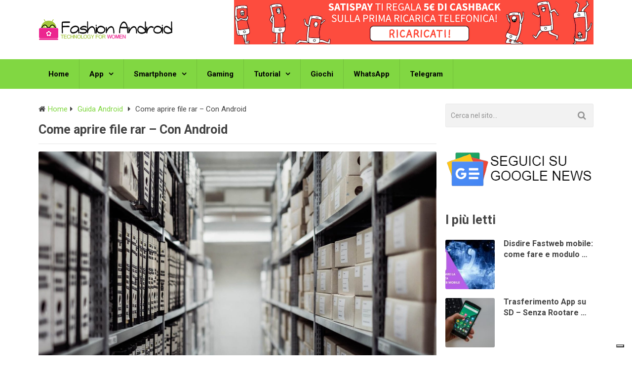

--- FILE ---
content_type: text/html; charset=UTF-8
request_url: https://fashionandroid.com/rar-per-android/
body_size: 11194
content:
<!DOCTYPE html><html class="no-js" lang="it-IT"><head itemscope itemtype="http://schema.org/WebSite"><meta http-equiv="Content-Type" content="text/html; charset=utf-8"> <!--[if IE ]><meta http-equiv="X-UA-Compatible" content="IE=edge,chrome=1"> <![endif]--><link rel="icon" href="https://fashionandroid.com/wp-content/uploads/2018/04/logo_512x512.png" type="image/x-icon" /><meta name="msapplication-TileColor" content="#FFFFFF"><meta name="msapplication-TileImage" content="https://fashionandroid.com/wp-content/uploads/2018/04/logo_512x512.png"><link rel="apple-touch-icon-precomposed" href="https://fashionandroid.com/wp-content/uploads/2018/04/logo_512x512.png" /><meta name="viewport" content="width=device-width, initial-scale=1"><meta name="apple-mobile-web-app-capable" content="yes"><meta name="apple-mobile-web-app-status-bar-style" content="black"><link rel="prefetch" href="https://fashionandroid.com"><link rel="prerender" href="https://fashionandroid.com"><meta itemprop="name" content="Fashion Android" /><meta itemprop="url" content="https://fashionandroid.com" /><meta name='robots' content='index, follow, max-image-preview:large, max-snippet:-1, max-video-preview:-1' /> <script type="text/javascript">document.documentElement.className = document.documentElement.className.replace( /\bno-js\b/,'js' );</script> <link media="all" href="https://fashionandroid.com/wp-content/cache/autoptimize/css/autoptimize_b563f6a718c5a5ed4004653ef1e4215d.css" rel="stylesheet"><title>Rar per Android - Come funziona - Fashion Android</title><meta name="description" content="Rar per Android, come funziona e come si aprono i file zip sul tuo device preferito. Scopri tutto in questo articolo del nostro blog." /><link rel="canonical" href="https://fashionandroid.com/rar-per-android/" /><meta property="og:locale" content="it_IT" /><meta property="og:type" content="article" /><meta property="og:title" content="Rar per Android - Come funziona - Fashion Android" /><meta property="og:description" content="Rar per Android, come funziona e come si aprono i file zip sul tuo device preferito. Scopri tutto in questo articolo del nostro blog." /><meta property="og:url" content="https://fashionandroid.com/rar-per-android/" /><meta property="og:site_name" content="Fashion Android" /><meta property="article:published_time" content="2018-05-23T08:25:52+00:00" /><meta property="og:image" content="https://fashionandroid.com/wp-content/uploads/2018/05/rar-per-android.jpg" /><meta property="og:image:width" content="1920" /><meta property="og:image:height" content="1280" /><meta property="og:image:type" content="image/jpeg" /><meta name="author" content="Francesca" /><meta name="twitter:card" content="summary_large_image" /><meta name="twitter:label1" content="Scritto da" /><meta name="twitter:data1" content="Francesca" /><meta name="twitter:label2" content="Tempo di lettura stimato" /><meta name="twitter:data2" content="2 minuti" /> <script type="application/ld+json" class="yoast-schema-graph">{"@context":"https://schema.org","@graph":[{"@type":"Article","@id":"https://fashionandroid.com/rar-per-android/#article","isPartOf":{"@id":"https://fashionandroid.com/rar-per-android/"},"author":{"name":"Francesca","@id":"https://fashionandroid.com/#/schema/person/c28958efde7ab08ea1d7e0d3532a1ede"},"headline":"Come aprire file rar &#8211; Con Android","datePublished":"2018-05-23T08:25:52+00:00","mainEntityOfPage":{"@id":"https://fashionandroid.com/rar-per-android/"},"wordCount":428,"commentCount":0,"publisher":{"@id":"https://fashionandroid.com/#organization"},"image":{"@id":"https://fashionandroid.com/rar-per-android/#primaryimage"},"thumbnailUrl":"https://fashionandroid.com/wp-content/uploads/2018/05/rar-per-android.jpg","articleSection":["Guida Android"],"inLanguage":"it-IT","potentialAction":[{"@type":"CommentAction","name":"Comment","target":["https://fashionandroid.com/rar-per-android/#respond"]}]},{"@type":"WebPage","@id":"https://fashionandroid.com/rar-per-android/","url":"https://fashionandroid.com/rar-per-android/","name":"Rar per Android - Come funziona - Fashion Android","isPartOf":{"@id":"https://fashionandroid.com/#website"},"primaryImageOfPage":{"@id":"https://fashionandroid.com/rar-per-android/#primaryimage"},"image":{"@id":"https://fashionandroid.com/rar-per-android/#primaryimage"},"thumbnailUrl":"https://fashionandroid.com/wp-content/uploads/2018/05/rar-per-android.jpg","datePublished":"2018-05-23T08:25:52+00:00","description":"Rar per Android, come funziona e come si aprono i file zip sul tuo device preferito. Scopri tutto in questo articolo del nostro blog.","breadcrumb":{"@id":"https://fashionandroid.com/rar-per-android/#breadcrumb"},"inLanguage":"it-IT","potentialAction":[{"@type":"ReadAction","target":["https://fashionandroid.com/rar-per-android/"]}]},{"@type":"ImageObject","inLanguage":"it-IT","@id":"https://fashionandroid.com/rar-per-android/#primaryimage","url":"https://fashionandroid.com/wp-content/uploads/2018/05/rar-per-android.jpg","contentUrl":"https://fashionandroid.com/wp-content/uploads/2018/05/rar-per-android.jpg","width":1920,"height":1280,"caption":"rar per android"},{"@type":"BreadcrumbList","@id":"https://fashionandroid.com/rar-per-android/#breadcrumb","itemListElement":[{"@type":"ListItem","position":1,"name":"Home","item":"https://fashionandroid.com/"},{"@type":"ListItem","position":2,"name":"Come aprire file rar &#8211; Con Android"}]},{"@type":"WebSite","@id":"https://fashionandroid.com/#website","url":"https://fashionandroid.com/","name":"Fashion Android","description":"Tutto sul mondo dei telefoni Android","publisher":{"@id":"https://fashionandroid.com/#organization"},"potentialAction":[{"@type":"SearchAction","target":{"@type":"EntryPoint","urlTemplate":"https://fashionandroid.com/?s={search_term_string}"},"query-input":{"@type":"PropertyValueSpecification","valueRequired":true,"valueName":"search_term_string"}}],"inLanguage":"it-IT"},{"@type":"Organization","@id":"https://fashionandroid.com/#organization","name":"Fashion Android","url":"https://fashionandroid.com/","logo":{"@type":"ImageObject","inLanguage":"it-IT","@id":"https://fashionandroid.com/#/schema/logo/image/","url":"https://fashionandroid.com/wp-content/uploads/2018/04/logo_512x512.png","contentUrl":"https://fashionandroid.com/wp-content/uploads/2018/04/logo_512x512.png","width":512,"height":512,"caption":"Fashion Android"},"image":{"@id":"https://fashionandroid.com/#/schema/logo/image/"}},{"@type":"Person","@id":"https://fashionandroid.com/#/schema/person/c28958efde7ab08ea1d7e0d3532a1ede","name":"Francesca","image":{"@type":"ImageObject","inLanguage":"it-IT","@id":"https://fashionandroid.com/#/schema/person/image/","url":"https://secure.gravatar.com/avatar/ac1b2930d9b27588317e978afef03fde1c0a152ad3ea0083f67d5d21f53a8d46?s=96&d=mm&r=g","contentUrl":"https://secure.gravatar.com/avatar/ac1b2930d9b27588317e978afef03fde1c0a152ad3ea0083f67d5d21f53a8d46?s=96&d=mm&r=g","caption":"Francesca"},"sameAs":["https://fashionandroid.com"]}]}</script> <link rel="alternate" type="application/rss+xml" title="Fashion Android &raquo; Feed" href="https://fashionandroid.com/feed/" /><link rel="alternate" type="application/rss+xml" title="Fashion Android &raquo; Feed dei commenti" href="https://fashionandroid.com/comments/feed/" /><link rel="alternate" type="application/rss+xml" title="Fashion Android &raquo; Come aprire file rar &#8211; Con Android Feed dei commenti" href="https://fashionandroid.com/rar-per-android/feed/" /> <script type="text/javascript">window._wpemojiSettings = {"baseUrl":"https:\/\/s.w.org\/images\/core\/emoji\/16.0.1\/72x72\/","ext":".png","svgUrl":"https:\/\/s.w.org\/images\/core\/emoji\/16.0.1\/svg\/","svgExt":".svg","source":{"concatemoji":"https:\/\/fashionandroid.com\/wp-includes\/js\/wp-emoji-release.min.js"}};
/*! This file is auto-generated */
!function(s,n){var o,i,e;function c(e){try{var t={supportTests:e,timestamp:(new Date).valueOf()};sessionStorage.setItem(o,JSON.stringify(t))}catch(e){}}function p(e,t,n){e.clearRect(0,0,e.canvas.width,e.canvas.height),e.fillText(t,0,0);var t=new Uint32Array(e.getImageData(0,0,e.canvas.width,e.canvas.height).data),a=(e.clearRect(0,0,e.canvas.width,e.canvas.height),e.fillText(n,0,0),new Uint32Array(e.getImageData(0,0,e.canvas.width,e.canvas.height).data));return t.every(function(e,t){return e===a[t]})}function u(e,t){e.clearRect(0,0,e.canvas.width,e.canvas.height),e.fillText(t,0,0);for(var n=e.getImageData(16,16,1,1),a=0;a<n.data.length;a++)if(0!==n.data[a])return!1;return!0}function f(e,t,n,a){switch(t){case"flag":return n(e,"\ud83c\udff3\ufe0f\u200d\u26a7\ufe0f","\ud83c\udff3\ufe0f\u200b\u26a7\ufe0f")?!1:!n(e,"\ud83c\udde8\ud83c\uddf6","\ud83c\udde8\u200b\ud83c\uddf6")&&!n(e,"\ud83c\udff4\udb40\udc67\udb40\udc62\udb40\udc65\udb40\udc6e\udb40\udc67\udb40\udc7f","\ud83c\udff4\u200b\udb40\udc67\u200b\udb40\udc62\u200b\udb40\udc65\u200b\udb40\udc6e\u200b\udb40\udc67\u200b\udb40\udc7f");case"emoji":return!a(e,"\ud83e\udedf")}return!1}function g(e,t,n,a){var r="undefined"!=typeof WorkerGlobalScope&&self instanceof WorkerGlobalScope?new OffscreenCanvas(300,150):s.createElement("canvas"),o=r.getContext("2d",{willReadFrequently:!0}),i=(o.textBaseline="top",o.font="600 32px Arial",{});return e.forEach(function(e){i[e]=t(o,e,n,a)}),i}function t(e){var t=s.createElement("script");t.src=e,t.defer=!0,s.head.appendChild(t)}"undefined"!=typeof Promise&&(o="wpEmojiSettingsSupports",i=["flag","emoji"],n.supports={everything:!0,everythingExceptFlag:!0},e=new Promise(function(e){s.addEventListener("DOMContentLoaded",e,{once:!0})}),new Promise(function(t){var n=function(){try{var e=JSON.parse(sessionStorage.getItem(o));if("object"==typeof e&&"number"==typeof e.timestamp&&(new Date).valueOf()<e.timestamp+604800&&"object"==typeof e.supportTests)return e.supportTests}catch(e){}return null}();if(!n){if("undefined"!=typeof Worker&&"undefined"!=typeof OffscreenCanvas&&"undefined"!=typeof URL&&URL.createObjectURL&&"undefined"!=typeof Blob)try{var e="postMessage("+g.toString()+"("+[JSON.stringify(i),f.toString(),p.toString(),u.toString()].join(",")+"));",a=new Blob([e],{type:"text/javascript"}),r=new Worker(URL.createObjectURL(a),{name:"wpTestEmojiSupports"});return void(r.onmessage=function(e){c(n=e.data),r.terminate(),t(n)})}catch(e){}c(n=g(i,f,p,u))}t(n)}).then(function(e){for(var t in e)n.supports[t]=e[t],n.supports.everything=n.supports.everything&&n.supports[t],"flag"!==t&&(n.supports.everythingExceptFlag=n.supports.everythingExceptFlag&&n.supports[t]);n.supports.everythingExceptFlag=n.supports.everythingExceptFlag&&!n.supports.flag,n.DOMReady=!1,n.readyCallback=function(){n.DOMReady=!0}}).then(function(){return e}).then(function(){var e;n.supports.everything||(n.readyCallback(),(e=n.source||{}).concatemoji?t(e.concatemoji):e.wpemoji&&e.twemoji&&(t(e.twemoji),t(e.wpemoji)))}))}((window,document),window._wpemojiSettings);</script> <script type="text/javascript" src="https://fashionandroid.com/wp-includes/js/jquery/jquery.min.js" id="jquery-core-js"></script> <script type="text/javascript" id="customscript-js-extra">var mts_customscript = {"responsive":"1","nav_menu":"secondary"};</script> <script type="text/javascript" id="wpstg-global-js-extra">var wpstg = {"nonce":"3e193e7d6d"};</script> <link rel="https://api.w.org/" href="https://fashionandroid.com/wp-json/" /><link rel="alternate" title="JSON" type="application/json" href="https://fashionandroid.com/wp-json/wp/v2/posts/20340" /><link rel="EditURI" type="application/rsd+xml" title="RSD" href="https://fashionandroid.com/xmlrpc.php?rsd" /><meta name="generator" content="WordPress 6.8.3" /><link rel='shortlink' href='https://fashionandroid.com/?p=20340' /><link rel="alternate" title="oEmbed (JSON)" type="application/json+oembed" href="https://fashionandroid.com/wp-json/oembed/1.0/embed?url=https%3A%2F%2Ffashionandroid.com%2Frar-per-android%2F" /><link rel="alternate" title="oEmbed (XML)" type="text/xml+oembed" href="https://fashionandroid.com/wp-json/oembed/1.0/embed?url=https%3A%2F%2Ffashionandroid.com%2Frar-per-android%2F&#038;format=xml" /> <script type="text/javascript">!function(e,t){(e=t.createElement("script")).src="https://cdn.convertbox.com/convertbox/js/embed.js",e.id="app-convertbox-script",e.async=true,e.dataset.uuid="d7dc2300-9570-4593-8670-85ce367f85cf",document.getElementsByTagName("head")[0].appendChild(e)}(window,document);</script> <script>var cb_wp=cb_wp || {};cb_wp.is_user_logged_in=false;cb_wp.post_data={"id":20340,"tags":[],"post_type":"post","cats":[7]};</script><link href="//fonts.googleapis.com/css?family=Roboto:700|Roboto:normal&amp;subset=latin" rel="stylesheet" type="text/css"> <script>// Define dataLayer and the gtag function.
  window.dataLayer = window.dataLayer || [];
  function gtag(){dataLayer.push(arguments);}

  gtag('consent', 'default', {
    'ad_storage': 'denied',
	 'analytics_storage': 'denied',
		'ad_user_data': 'denied',
				'ad_personalization': 'denied',
	   wait_for_update: 2000
  });
  dataLayer.push({
  'event': 'default_consent'
});</script>  <script>(function(w,d,s,l,i){w[l]=w[l]||[];w[l].push({'gtm.start':
new Date().getTime(),event:'gtm.js'});var f=d.getElementsByTagName(s)[0],
j=d.createElement(s),dl=l!='dataLayer'?'&l='+l:'';j.async=true;j.src=
'https://www.googletagmanager.com/gtm.js?id='+i+dl;f.parentNode.insertBefore(j,f);
})(window,document,'script','dataLayer','GTM-WTNP5XC');</script>  <script data-ad-client="ca-pub-9341752066720922" async src="https://pagead2.googlesyndication.com/pagead/js/adsbygoogle.js"></script><script type="application/ld+json">{
    "@context": "http://schema.org",
    "@type": "BlogPosting",
    "mainEntityOfPage": {
        "@type": "WebPage",
        "@id": "https://fashionandroid.com/rar-per-android/"
    },
    "headline": "Rar per Android - Come funziona - Fashion Android",
    "image": {
        "@type": "ImageObject",
        "url": "https://fashionandroid.com/wp-content/uploads/2018/05/rar-per-android.jpg",
        "width": 1920,
        "height": 1280
    },
    "datePublished": "2018-05-23T10:25:52+0200",
    "dateModified": "2018-05-23T10:25:52+0200",
    "author": {
        "@type": "Person",
        "name": "Francesca"
    },
    "publisher": {
        "@type": "Organization",
        "name": "Fashion Android",
        "logo": {
            "@type": "ImageObject",
            "url": "https://fashionandroid.com/wp-content/uploads/2018/04/logo_con_testo_272x90.png",
            "width": 272,
            "height": 90
        }
    },
    "description": "Rar per Android, come funziona e come si aprono i file zip sul tuo device preferito. Scopri tutto in questo articolo del nostro blog."
}</script> </head><body id ="blog" class="wp-singular post-template-default single single-post postid-20340 single-format-standard wp-theme-mts_best wp-child-theme-mts_best_child main aawp-custom mts_best" itemscope itemtype="http://schema.org/WebPage"><div class="main-container-wrap"><header id="site-header" role="banner" class="main-header" itemscope itemtype="http://schema.org/WPHeader"><div id="header"><div class="container"><div class="header-inner"><div class="logo-wrap"><h2 id="logo" class="image-logo" itemprop="headline"> <a href="https://fashionandroid.com"><img src="https://fashionandroid.com/wp-content/uploads/2018/04/logo_con_testo_272x90.png" alt="Fashion Android"></a></h2></div><div id="custom_html-2" class="widget_text widget-header"><div class="textwidget custom-html-widget"><a href="https://go.fashionandroid.com/satispay-banner" rel="nofollow"><img src="https://fashionandroid.com/wp-content/uploads/2020/11/satispay-banner.png"></a></div></div></div></div><div class="secondary-navigation" role="navigation" itemscope itemtype="http://schema.org/SiteNavigationElement"><div class="container clearfix"> <a href="#" id="pull" class="toggle-mobile-menu">Menu</a><nav id="navigation" class="clearfix"><ul id="menu-menu-principale" class="menu clearfix"><li id="menu-item-22014" class="menu-item menu-item-type-custom menu-item-object-custom menu-item-home menu-item-22014"><a href="https://fashionandroid.com/">Home</a></li><li id="menu-item-22015" class="menu-item menu-item-type-taxonomy menu-item-object-category menu-item-has-children menu-item-22015"><a href="https://fashionandroid.com/applicazioni-android/">App</a><ul class="sub-menu"><li id="menu-item-22021" class="menu-item menu-item-type-taxonomy menu-item-object-category menu-item-22021"><a href="https://fashionandroid.com/applicazioni-android/app-utili/" style="color: #000000;">App Utili</a></li><li id="menu-item-22773" class="menu-item menu-item-type-taxonomy menu-item-object-category menu-item-22773"><a href="https://fashionandroid.com/applicazioni-android/app-moda-shopping-android/">App Moda e Shopping</a></li><li id="menu-item-22016" class="menu-item menu-item-type-taxonomy menu-item-object-category menu-item-22016"><a href="https://fashionandroid.com/applicazioni-android/app-lavoro/">App Lavoro</a></li><li id="menu-item-22018" class="menu-item menu-item-type-taxonomy menu-item-object-category menu-item-22018"><a href="https://fashionandroid.com/applicazioni-android/app-per-modificare-le-foto/">App per modificare le foto</a></li><li id="menu-item-22019" class="menu-item menu-item-type-taxonomy menu-item-object-category menu-item-22019"><a href="https://fashionandroid.com/applicazioni-android/app-per-viaggio/">App per Viaggio</a></li><li id="menu-item-22020" class="menu-item menu-item-type-taxonomy menu-item-object-category menu-item-22020"><a href="https://fashionandroid.com/applicazioni-android/app-per-video/">App per Video</a></li><li id="menu-item-22017" class="menu-item menu-item-type-taxonomy menu-item-object-category menu-item-22017"><a href="https://fashionandroid.com/applicazioni-android/app-per-bambini/">App per Bambini</a></li></ul></li><li id="menu-item-22027" class="menu-item menu-item-type-taxonomy menu-item-object-category menu-item-has-children menu-item-22027"><a href="https://fashionandroid.com/smartphone/">Smartphone</a><ul class="sub-menu"><li id="menu-item-22032" class="menu-item menu-item-type-taxonomy menu-item-object-category menu-item-22032"><a href="https://fashionandroid.com/smartphone/accessori-smartphone/">Accessori Smartphone</a></li><li id="menu-item-22026" class="menu-item menu-item-type-taxonomy menu-item-object-category menu-item-22026"><a href="https://fashionandroid.com/smartphone/sfondi-hd/">Sfondi HD</a></li><li id="menu-item-22028" class="menu-item menu-item-type-taxonomy menu-item-object-category menu-item-22028"><a href="https://fashionandroid.com/smartphone/smartwatch/">Smartwatch</a></li><li id="menu-item-22029" class="menu-item menu-item-type-taxonomy menu-item-object-category menu-item-22029"><a href="https://fashionandroid.com/smartphone/tablet/">Tablet</a></li></ul></li><li id="menu-item-22022" class="menu-item menu-item-type-taxonomy menu-item-object-category menu-item-22022"><a href="https://fashionandroid.com/gaming/">Gaming</a></li><li id="menu-item-22024" class="menu-item menu-item-type-taxonomy menu-item-object-category current-post-ancestor current-menu-parent current-post-parent menu-item-has-children menu-item-22024"><a href="https://fashionandroid.com/guida-android/">Tutorial</a><ul class="sub-menu"><li id="menu-item-22743" class="menu-item menu-item-type-taxonomy menu-item-object-category menu-item-22743"><a href="https://fashionandroid.com/guida-android/google-play-store/">Google e Play Store</a></li><li id="menu-item-22744" class="menu-item menu-item-type-taxonomy menu-item-object-category menu-item-22744"><a href="https://fashionandroid.com/guida-android/memoria-smartphone/">Memoria e Schede SD</a></li><li id="menu-item-22721" class="menu-item menu-item-type-taxonomy menu-item-object-category menu-item-22721"><a href="https://fashionandroid.com/guida-android/tim/">Tim &#8211; Telecom Italia</a></li><li id="menu-item-22722" class="menu-item menu-item-type-taxonomy menu-item-object-category menu-item-22722"><a href="https://fashionandroid.com/guida-android/tre-italia/">Tre</a></li><li id="menu-item-22723" class="menu-item menu-item-type-taxonomy menu-item-object-category menu-item-22723"><a href="https://fashionandroid.com/guida-android/vodafone/">Vodafone</a></li><li id="menu-item-22724" class="menu-item menu-item-type-taxonomy menu-item-object-category menu-item-22724"><a href="https://fashionandroid.com/guida-android/wind/">Wind</a></li><li id="menu-item-22720" class="menu-item menu-item-type-taxonomy menu-item-object-category menu-item-22720"><a href="https://fashionandroid.com/guida-android/operatori-telofonici/">Altri operatori</a></li></ul></li><li id="menu-item-22023" class="menu-item menu-item-type-taxonomy menu-item-object-category menu-item-22023"><a href="https://fashionandroid.com/giochi-android/">Giochi</a></li><li id="menu-item-22031" class="menu-item menu-item-type-taxonomy menu-item-object-category menu-item-22031"><a href="https://fashionandroid.com/whatsapp-android/">WhatsApp</a></li><li id="menu-item-22030" class="menu-item menu-item-type-taxonomy menu-item-object-category menu-item-22030"><a href="https://fashionandroid.com/telegram/">Telegram</a></li></ul></nav><nav id="navigation" class="mobile-only clearfix mobile-menu-wrapper"><ul id="menu-menu-principale-1" class="menu clearfix"><li class="menu-item menu-item-type-custom menu-item-object-custom menu-item-home menu-item-22014"><a href="https://fashionandroid.com/">Home</a></li><li class="menu-item menu-item-type-taxonomy menu-item-object-category menu-item-has-children menu-item-22015"><a href="https://fashionandroid.com/applicazioni-android/">App</a><ul class="sub-menu"><li class="menu-item menu-item-type-taxonomy menu-item-object-category menu-item-22021"><a href="https://fashionandroid.com/applicazioni-android/app-utili/" style="color: #000000;">App Utili</a></li><li class="menu-item menu-item-type-taxonomy menu-item-object-category menu-item-22773"><a href="https://fashionandroid.com/applicazioni-android/app-moda-shopping-android/">App Moda e Shopping</a></li><li class="menu-item menu-item-type-taxonomy menu-item-object-category menu-item-22016"><a href="https://fashionandroid.com/applicazioni-android/app-lavoro/">App Lavoro</a></li><li class="menu-item menu-item-type-taxonomy menu-item-object-category menu-item-22018"><a href="https://fashionandroid.com/applicazioni-android/app-per-modificare-le-foto/">App per modificare le foto</a></li><li class="menu-item menu-item-type-taxonomy menu-item-object-category menu-item-22019"><a href="https://fashionandroid.com/applicazioni-android/app-per-viaggio/">App per Viaggio</a></li><li class="menu-item menu-item-type-taxonomy menu-item-object-category menu-item-22020"><a href="https://fashionandroid.com/applicazioni-android/app-per-video/">App per Video</a></li><li class="menu-item menu-item-type-taxonomy menu-item-object-category menu-item-22017"><a href="https://fashionandroid.com/applicazioni-android/app-per-bambini/">App per Bambini</a></li></ul></li><li class="menu-item menu-item-type-taxonomy menu-item-object-category menu-item-has-children menu-item-22027"><a href="https://fashionandroid.com/smartphone/">Smartphone</a><ul class="sub-menu"><li class="menu-item menu-item-type-taxonomy menu-item-object-category menu-item-22032"><a href="https://fashionandroid.com/smartphone/accessori-smartphone/">Accessori Smartphone</a></li><li class="menu-item menu-item-type-taxonomy menu-item-object-category menu-item-22026"><a href="https://fashionandroid.com/smartphone/sfondi-hd/">Sfondi HD</a></li><li class="menu-item menu-item-type-taxonomy menu-item-object-category menu-item-22028"><a href="https://fashionandroid.com/smartphone/smartwatch/">Smartwatch</a></li><li class="menu-item menu-item-type-taxonomy menu-item-object-category menu-item-22029"><a href="https://fashionandroid.com/smartphone/tablet/">Tablet</a></li></ul></li><li class="menu-item menu-item-type-taxonomy menu-item-object-category menu-item-22022"><a href="https://fashionandroid.com/gaming/">Gaming</a></li><li class="menu-item menu-item-type-taxonomy menu-item-object-category current-post-ancestor current-menu-parent current-post-parent menu-item-has-children menu-item-22024"><a href="https://fashionandroid.com/guida-android/">Tutorial</a><ul class="sub-menu"><li class="menu-item menu-item-type-taxonomy menu-item-object-category menu-item-22743"><a href="https://fashionandroid.com/guida-android/google-play-store/">Google e Play Store</a></li><li class="menu-item menu-item-type-taxonomy menu-item-object-category menu-item-22744"><a href="https://fashionandroid.com/guida-android/memoria-smartphone/">Memoria e Schede SD</a></li><li class="menu-item menu-item-type-taxonomy menu-item-object-category menu-item-22721"><a href="https://fashionandroid.com/guida-android/tim/">Tim &#8211; Telecom Italia</a></li><li class="menu-item menu-item-type-taxonomy menu-item-object-category menu-item-22722"><a href="https://fashionandroid.com/guida-android/tre-italia/">Tre</a></li><li class="menu-item menu-item-type-taxonomy menu-item-object-category menu-item-22723"><a href="https://fashionandroid.com/guida-android/vodafone/">Vodafone</a></li><li class="menu-item menu-item-type-taxonomy menu-item-object-category menu-item-22724"><a href="https://fashionandroid.com/guida-android/wind/">Wind</a></li><li class="menu-item menu-item-type-taxonomy menu-item-object-category menu-item-22720"><a href="https://fashionandroid.com/guida-android/operatori-telofonici/">Altri operatori</a></li></ul></li><li class="menu-item menu-item-type-taxonomy menu-item-object-category menu-item-22023"><a href="https://fashionandroid.com/giochi-android/">Giochi</a></li><li class="menu-item menu-item-type-taxonomy menu-item-object-category menu-item-22031"><a href="https://fashionandroid.com/whatsapp-android/">WhatsApp</a></li><li class="menu-item menu-item-type-taxonomy menu-item-object-category menu-item-22030"><a href="https://fashionandroid.com/telegram/">Telegram</a></li></ul></nav></div></div></div></header><div class="main-container"><div id="page" class="single"><article class="article"><div id="content_box" ><div id="post-20340" class="g post post-20340 type-post status-publish format-standard has-post-thumbnail hentry category-guida-android has_thumb"><div class="single_post"><div class="breadcrumb" itemscope itemtype="https://schema.org/BreadcrumbList"><div><i class="fa fa-home"></i></div><div itemprop="itemListElement" itemscope
 itemtype="https://schema.org/ListItem" class="root"><a href="https://fashionandroid.com" itemprop="item"><span itemprop="name">Home</span><meta itemprop="position" content="1" /></a></div><div><i class="fa fa-caret-right"></i></div><div itemprop="itemListElement" itemscope
 itemtype="https://schema.org/ListItem"><a href="https://fashionandroid.com/guida-android/" itemprop="item"><span itemprop="name">Guida Android</span><meta itemprop="position" content="2" /></a></div><div><i class="fa fa-caret-right"></i></div><div itemprop="itemListElement" itemscope itemtype="https://schema.org/ListItem"><span itemprop="name">Come aprire file rar &#8211; Con Android</span><meta itemprop="position" content="3" /></div></div><header><h1 class="title single-title entry-title">Come aprire file rar &#8211; Con Android</h1><div class="post-info"> <span class="thecategory"><a href="https://fashionandroid.com/guida-android/" title="View all posts in Guida Android">Guida Android</a></span> <span class="thetags"></span> <span class="thecomment"><i class="fa fa-comments"></i> <a href="https://fashionandroid.com/rar-per-android/#respond" itemprop="interactionCount">0</a></span></div></header><div class="post-single-content box mark-links entry-content"> <img width="1920" height="1280" src="" class="attachment-post-thumbnail size-post-thumbnail wp-post-image" alt="rar per android" decoding="async" fetchpriority="high" srcset="" sizes="(max-width: 1920px) 100vw, 1920px" data-layzr="https://fashionandroid.com/wp-content/uploads/2018/05/rar-per-android.jpg" data-layzr-srcset="https://fashionandroid.com/wp-content/uploads/2018/05/rar-per-android.jpg 1920w, https://fashionandroid.com/wp-content/uploads/2018/05/rar-per-android-300x200.jpg 300w, https://fashionandroid.com/wp-content/uploads/2018/05/rar-per-android-1024x683.jpg 1024w, https://fashionandroid.com/wp-content/uploads/2018/05/rar-per-android-768x512.jpg 768w, https://fashionandroid.com/wp-content/uploads/2018/05/rar-per-android-1536x1024.jpg 1536w" /><div class='code-block code-block-1' style='margin: 8px auto 8px 0; text-align: left; display: block; clear: both;'> <script async src="https://pagead2.googlesyndication.com/pagead/js/adsbygoogle.js"></script>  <ins class="adsbygoogle"
 style="display:block"
 data-ad-client="ca-pub-9341752066720922"
 data-ad-slot="1035990749"
 data-ad-format="auto"
 data-full-width-responsive="true"></ins> <script>(adsbygoogle = window.adsbygoogle || []).push({});</script></div><h2>ZArchiver &#8211; Aprire File rar su Android</h2><p>Chissà per quale motivo, forse hai appena scaricato uno dei nostri <a href="https://fashionandroid.com/sfondi-primavera/">sfondi bellissimi</a> e non sai come aprire il file rar che li contiene, oppure per altri motivi, ma hai comunque necessità di capire <strong>come aprire rar e zip da Android</strong>. Bene, sei nel posto giusto. Continua a leggere e ti apriremo il mondo dei file compressi su Android.</p><h2>File Zip- Aprili su Android con ZArchiver</h2><p><a href="https://play.google.com/store/apps/details?id=ru.zdevs.zarchiver&amp;hl=it" target="_blank" rel="nofollow noopener noreferrer"><strong>ZArchiver</strong></a>: è un&#8217;app fantastica, immancabile per tutti quellic he vogliono aprire file RAR su Android. Scaricala e segui el istruzioni a video per installarla e poi non devi far altro che individuare il file compresso da aprire e ZArchiver farà tutto da solo, non appena cliccherai sul file da scompattare. Dovrai scegliere se tappare su Apri o su Estrai. Ecco come:</p><ul><li>Avvia Zarchiver e nel menù che si apre seleziona il file da scompattare</li><li>Tappa sull&#8217;icona archivio e seleziona tra <strong>Visualizza</strong>, <strong>Estrai qui</strong> o <strong>Estrai in /&lt;nome_archivio&gt;</strong></li></ul><p>Inoltre grazie a questa app puoi compattare file, creando archivi zip direttamente dal telefono o tablet, semplicemente tappando sulla voce &#8220;Comprimi&#8221;.</p><p><img decoding="async" class="aligncenter size-full wp-image-20373" src="[data-uri]" data-layzr="https://fashionandroid.com/wp-content/uploads/2018/05/zarchiver.png" alt="" width="645" height="319" /></p><h2>Aprire zip android</h2><p><strong><a href="https://play.google.com/store/apps/details?id=com.lonelycatgames.Xplore" target="_blank" rel="nofollow noopener noreferrer">X-plore File Manager</a>: </strong>un file manager per Android, tra i migliori in circolazione. Poco bello forse alla vista, ma anche poco invasivo e molto leggero, consente si adi navigare tra i file .zip presenti sul device, che tra quelli ospitati nelle <a href="https://fashionandroid.com/le-applicazioni-cloud-per-il-tuo-android/">app cloud</a> come Dropbox.</p><p>Come funziona? Scaricalo, installalo e poi:</p><ul><li>Scegli il percorso dove trovare il file compresso &#8211; memoria interna. sd, ecc</li><li>Tappa sull&#8217;icona del file da estrarre</li><li>Se è protetto da password, è il momento di inserirla per sbloccarlo.</li></ul><p>Se invece devi accedere a un <strong>servizio cloud</strong>:</p><ul><li>Tappa su Mostra</li><li>Tappa su Archivio Web</li><li>Seleziona il cloud al quale vuoi accedere</li><li>Procedi come sopra</li></ul><p><img decoding="async" class="aligncenter size-full wp-image-20374" src="[data-uri]" data-layzr="https://fashionandroid.com/wp-content/uploads/2018/05/xplore-file-manager.png" alt="" width="559" height="315" /></p><h2>App per aprire file zip &#8211; WinZip</h2><p><strong><a href="https://play.google.com/store/apps/details?id=com.winzip.android" target="_blank" rel="nofollow noopener noreferrer">WinZip</a>: </strong>il più famoso servizio di decompressione che ha veramente bisogno di poche presentazioni.<strong> </strong>La versione Android di questo famoso programma per pc Windows, permette di estrarre dati nei formati ZIP, ZIPX, 7Z, RAR e CBZ, e anche di creare cartelle compresse  in formato ZIP e ZIPX ed estrarre file ZIP con cifratura standard.</p><p>Per usare WinZip per Android:</p><ul><li>Avvia la app</li><li>Pigia sul pulsante <strong>Continue</strong></li><li>Tappa sul pulsante <strong>≡</strong> in alto a sinistra</li><li>Seleziona la voce <strong>Storage &#8211; </strong>scegli la cartella da aprire e pigia sull&#8217;icona</li></ul><p>A questo punto puoi decidere se estrarre i file in quella stessa cartella o in un altro percorso. <strong>Unzip To</strong>: apre i file in una nuova cartella</p><p><img decoding="async" class="aligncenter size-full wp-image-20375" src="[data-uri]" data-layzr="https://fashionandroid.com/wp-content/uploads/2018/05/winzip.png" alt="" width="645" height="316" /></p><p><strong>File zip android</strong>: adesso sai come estrarli. A lavoro!</p><p>&nbsp;</p> <script type="text/javascript">jQuery(document).ready(function($) {
    $.post('https://fashionandroid.com/wp-admin/admin-ajax.php', {action: 'mts_view_count', id: '20340'});
});</script><div class="shareit bottom"> <span class="share-item facebooksharebtn"><div class="fb-share-button" data-layout="button_count"></div> </span> <span class="share-item facebookbtn"><div id="fb-root"></div><div class="fb-like" data-send="false" data-layout="button_count" data-width="150" data-show-faces="false"></div> </span> <span class="share-item linkedinbtn"> <script type="IN/Share" data-url="https://fashionandroid.com/rar-per-android/"></script> </span> <span class="share-item twitterbtn"> <a href="https://twitter.com/share" class="twitter-share-button" data-via="">Tweet</a> </span> <span class="share-item pinbtn"> <a href="http://pinterest.com/pin/create/button/?url=https://fashionandroid.com/rar-per-android/&media=https://fashionandroid.com/wp-content/uploads/2018/05/rar-per-android-1024x683.jpg&description=Come aprire file rar &#8211; Con Android" class="pin-it-button" count-layout="horizontal">Pin It</a> </span></div></div></div><div class="related-posts"><div class="postauthor-top"><h3>Ti potrebbe anche interessare</h3></div><ul><li class="post-box horizontal-small"><div class="horizontal-container"><div class="horizontal-container-inner"><div class="post-img"> <a href="https://fashionandroid.com/sms-e-mms-come-inviarli-leggerli-ed-eliminarli/" title="Mandare SMS e MMS, come si fa"> <img width="115" height="115" src="" class="attachment-best-widgetthumb size-best-widgetthumb wp-post-image" alt="mandare sms" title="" decoding="async" srcset="" sizes="(max-width: 115px) 100vw, 115px" data-layzr="https://fashionandroid.com/wp-content/uploads/2012/08/mandare-sms-115x115.jpg" data-layzr-srcset="https://fashionandroid.com/wp-content/uploads/2012/08/mandare-sms-115x115.jpg 115w, https://fashionandroid.com/wp-content/uploads/2012/08/mandare-sms-150x150.jpg 150w, https://fashionandroid.com/wp-content/uploads/2012/08/mandare-sms-45x45.jpg 45w" /> </a></div><div class="post-data"><div class="post-data-container"><div class="post-title"> <a href="https://fashionandroid.com/sms-e-mms-come-inviarli-leggerli-ed-eliminarli/" title="Mandare SMS e MMS, come si fa">Mandare SMS e MMS, come si fa</a></div><div class="post-info"> <span class="thetime updated">29 Agosto 2012</span> <span class="thecomment"><i class="fa fa-comments"></i> <a href="https://fashionandroid.com/sms-e-mms-come-inviarli-leggerli-ed-eliminarli/#respond">0</a></span></div></div></div></div></div></li><li class="post-box horizontal-small"><div class="horizontal-container"><div class="horizontal-container-inner"><div class="post-img"> <a href="https://fashionandroid.com/come-attivare-avviso-chiamata-iliad/" title="Come Attivare l&#8217;Avviso di Chiamata Iliad"> <img width="115" height="115" src="" class="attachment-best-widgetthumb size-best-widgetthumb wp-post-image" alt="avviso chiamata iliad" title="" decoding="async" srcset="" sizes="(max-width: 115px) 100vw, 115px" data-layzr="https://fashionandroid.com/wp-content/uploads/2012/01/avviso-chiamata-iliad-115x115.jpg" data-layzr-srcset="https://fashionandroid.com/wp-content/uploads/2012/01/avviso-chiamata-iliad-115x115.jpg 115w, https://fashionandroid.com/wp-content/uploads/2012/01/avviso-chiamata-iliad-150x150.jpg 150w" /> </a></div><div class="post-data"><div class="post-data-container"><div class="post-title"> <a href="https://fashionandroid.com/come-attivare-avviso-chiamata-iliad/" title="Come Attivare l&#8217;Avviso di Chiamata Iliad">Come Attivare l&#8217;Avviso di Chiamata Iliad</a></div><div class="post-info"> <span class="thetime updated">1 Gennaio 2012</span> <span class="thecomment"><i class="fa fa-comments"></i> <a href="https://fashionandroid.com/come-attivare-avviso-chiamata-iliad/#respond">0</a></span></div></div></div></div></div></li><li class="post-box horizontal-small"><div class="horizontal-container"><div class="horizontal-container-inner"><div class="post-img"> <a href="https://fashionandroid.com/come-tagliare-micro-sim-nano-sim/" title="Come trasformare micro SIM in nano SIM"> <img width="115" height="115" src="" class="attachment-best-widgetthumb size-best-widgetthumb wp-post-image" alt="trasformare micro sim in nano sim" title="" decoding="async" srcset="" sizes="(max-width: 115px) 100vw, 115px" data-layzr="https://fashionandroid.com/wp-content/uploads/2012/01/trasformare-micro-sim-in-nano-sim-metodo-115x115.jpg" data-layzr-srcset="https://fashionandroid.com/wp-content/uploads/2012/01/trasformare-micro-sim-in-nano-sim-metodo-115x115.jpg 115w, https://fashionandroid.com/wp-content/uploads/2012/01/trasformare-micro-sim-in-nano-sim-metodo-150x150.jpg 150w" /> </a></div><div class="post-data"><div class="post-data-container"><div class="post-title"> <a href="https://fashionandroid.com/come-tagliare-micro-sim-nano-sim/" title="Come trasformare micro SIM in nano SIM">Come trasformare micro SIM in nano SIM</a></div><div class="post-info"> <span class="thetime updated">1 Gennaio 2012</span> <span class="thecomment"><i class="fa fa-comments"></i> <a href="https://fashionandroid.com/come-tagliare-micro-sim-nano-sim/#respond">0</a></span></div></div></div></div></div></li><li class="post-box horizontal-small"><div class="horizontal-container"><div class="horizontal-container-inner"><div class="post-img"> <a href="https://fashionandroid.com/spostare-app-su-sd-senza-root/" title="Trasferimento App su SD &#8211; Senza Rootare il telefono"> <img width="115" height="115" src="" class="attachment-best-widgetthumb size-best-widgetthumb wp-post-image" alt="spostare app su sd senza root" title="" decoding="async" srcset="" sizes="(max-width: 115px) 100vw, 115px" data-layzr="https://fashionandroid.com/wp-content/uploads/2018/07/spostare-app-su-sd-senza-root-115x115.jpg" data-layzr-srcset="https://fashionandroid.com/wp-content/uploads/2018/07/spostare-app-su-sd-senza-root-115x115.jpg 115w, https://fashionandroid.com/wp-content/uploads/2018/07/spostare-app-su-sd-senza-root-150x150.jpg 150w, https://fashionandroid.com/wp-content/uploads/2018/07/spostare-app-su-sd-senza-root-45x45.jpg 45w" /> </a></div><div class="post-data"><div class="post-data-container"><div class="post-title"> <a href="https://fashionandroid.com/spostare-app-su-sd-senza-root/" title="Trasferimento App su SD &#8211; Senza Rootare il telefono">Trasferimento App su SD &#8211; Senza Rootare il telefono</a></div><div class="post-info"> <span class="thetime updated">19 Agosto 2018</span> <span class="thecomment"><i class="fa fa-comments"></i> <a href="https://fashionandroid.com/spostare-app-su-sd-senza-root/#respond">0</a></span></div></div></div></div></div></li></ul></div></div><div id="commentsAdd"><div id="respond" class="box m-t-6"><div id="respond" class="comment-respond"><h3 id="reply-title" class="comment-reply-title"><h4><span>Lascia un commento</span></h4> <small><a rel="nofollow" id="cancel-comment-reply-link" href="/rar-per-android/#respond" style="display:none;">Annulla risposta</a></small></h3><form action="https://fashionandroid.com/wp-comments-post.php" method="post" id="commentform" class="comment-form"><p class="comment-form-comment"><textarea id="comment" name="comment" cols="45" rows="8" aria-required="true" placeholder="Testo commento"></textarea></p><p class="comment-form-author"><input id="author" name="author" type="text" placeholder="Name*" value="" size="30" /></p><p class="comment-form-email"><input id="email" name="email" type="text" placeholder="Email*" value="" size="30" /></p><p class="comment-form-url"><input id="url" name="url" type="text" placeholder="Website" value="" size="30" /></p><p class="comment-form-cookies-consent"><input id="wp-comment-cookies-consent" name="wp-comment-cookies-consent" type="checkbox" value="yes" /> <label for="wp-comment-cookies-consent">Salva il mio nome, email e sito web in questo browser per la prossima volta che commento.</label></p><p class="form-submit"><input name="submit" type="submit" id="submit" class="submit" value="Inserisci un commento" /> <input type='hidden' name='comment_post_ID' value='20340' id='comment_post_ID' /> <input type='hidden' name='comment_parent' id='comment_parent' value='0' /></p></form></div></div></div></div></article><aside id="sidebar" class="sidebar c-4-12" role="complementary" itemscope itemtype="http://schema.org/WPSideBar"><div id="search-2" class="widget widget_search"><form method="get" id="searchform" class="search-form" action="https://fashionandroid.com" _lpchecked="1"><fieldset> <input type="text" name="s" id="s" value="" placeholder="Cerca nel sito..."  autocomplete="off" /> <button id="search-image" class="sbutton" type="submit" value=""> <i class="fa fa-search"></i> </button></fieldset></form></div><div id="custom_html-3" class="widget_text widget widget_custom_html"><div class="textwidget custom-html-widget"><a href="https://news.google.com/publications/CAAqBwgKMJTqoQsw3PS5Aw?oc=3&ceid=IT:it" target="_blank"><img src="https://fashionandroid.com/wp-content/uploads/2021/01/google-news-banner.png"></a></div></div><div id="mts_related_posts_widget-2" class="widget widget_mts_related_posts_widget horizontal-small"><h3 class="widget-title">I più letti</h3><ul class="related-posts-widget"><li class="post-box horizontal-small horizontal-container"><div class="horizontal-container-inner"><div class="post-img"> <a href="https://fashionandroid.com/disdire-fastweb-mobile-come-fare/" title="Disdire Fastweb mobile: come fare e modulo disdetta pdf"> <img width="115" height="115" src="" class="attachment-best-widgetthumb size-best-widgetthumb wp-post-image" alt="disdetta fastweb mobile" title="" decoding="async" srcset="" sizes="(max-width: 115px) 100vw, 115px" data-layzr="https://fashionandroid.com/wp-content/uploads/2021/03/disdetta-fastweb-guida-115x115.jpg" data-layzr-srcset="https://fashionandroid.com/wp-content/uploads/2021/03/disdetta-fastweb-guida-115x115.jpg 115w, https://fashionandroid.com/wp-content/uploads/2021/03/disdetta-fastweb-guida-150x150.jpg 150w" /> </a></div><div class="post-data"><div class="post-data-container"><div class="post-title"> <a href="https://fashionandroid.com/disdire-fastweb-mobile-come-fare/" title="Disdire Fastweb mobile: come fare e modulo disdetta pdf">Disdire Fastweb mobile: come fare e modulo&nbsp;&hellip;</a></div></div></div></div></li><li class="post-box horizontal-small horizontal-container"><div class="horizontal-container-inner"><div class="post-img"> <a href="https://fashionandroid.com/spostare-app-su-sd-senza-root/" title="Trasferimento App su SD &#8211; Senza Rootare il telefono"> <img width="115" height="115" src="" class="attachment-best-widgetthumb size-best-widgetthumb wp-post-image" alt="spostare app su sd senza root" title="" decoding="async" srcset="" sizes="(max-width: 115px) 100vw, 115px" data-layzr="https://fashionandroid.com/wp-content/uploads/2018/07/spostare-app-su-sd-senza-root-115x115.jpg" data-layzr-srcset="https://fashionandroid.com/wp-content/uploads/2018/07/spostare-app-su-sd-senza-root-115x115.jpg 115w, https://fashionandroid.com/wp-content/uploads/2018/07/spostare-app-su-sd-senza-root-150x150.jpg 150w, https://fashionandroid.com/wp-content/uploads/2018/07/spostare-app-su-sd-senza-root-45x45.jpg 45w" /> </a></div><div class="post-data"><div class="post-data-container"><div class="post-title"> <a href="https://fashionandroid.com/spostare-app-su-sd-senza-root/" title="Trasferimento App su SD &#8211; Senza Rootare il telefono">Trasferimento App su SD &#8211; Senza Rootare&nbsp;&hellip;</a></div></div></div></div></li><li class="post-box horizontal-small horizontal-container"><div class="horizontal-container-inner"><div class="post-img"> <a href="https://fashionandroid.com/connettiamoci-alla-rete-cose-come-funziona-e-come-impostare-il-wi-fi/" title="Configurazione WiFi, come si fa sullo smartphone"> <img width="115" height="115" src="" class="attachment-best-widgetthumb size-best-widgetthumb wp-post-image" alt="connessione wifi cosa è" title="" decoding="async" srcset="" sizes="(max-width: 115px) 100vw, 115px" data-layzr="https://fashionandroid.com/wp-content/uploads/2012/02/connessione-wifi-cosa-e-115x115.jpg" data-layzr-srcset="https://fashionandroid.com/wp-content/uploads/2012/02/connessione-wifi-cosa-e-115x115.jpg 115w, https://fashionandroid.com/wp-content/uploads/2012/02/connessione-wifi-cosa-e-150x150.jpg 150w, https://fashionandroid.com/wp-content/uploads/2012/02/connessione-wifi-cosa-e-45x45.jpg 45w" /> </a></div><div class="post-data"><div class="post-data-container"><div class="post-title"> <a href="https://fashionandroid.com/connettiamoci-alla-rete-cose-come-funziona-e-come-impostare-il-wi-fi/" title="Configurazione WiFi, come si fa sullo smartphone">Configurazione WiFi, come si fa sullo smartphone</a></div></div></div></div></li><li class="post-box horizontal-small horizontal-container"><div class="horizontal-container-inner"><div class="post-img"> <a href="https://fashionandroid.com/come-aggiornare-android/" title="Come si aggiorna Android"> <img width="115" height="115" src="" class="attachment-best-widgetthumb size-best-widgetthumb wp-post-image" alt="come-aggiornare-android" title="" decoding="async" srcset="" sizes="(max-width: 115px) 100vw, 115px" data-layzr="https://fashionandroid.com/wp-content/uploads/2013/01/come-aggiornare-android-115x115.jpg" data-layzr-srcset="https://fashionandroid.com/wp-content/uploads/2013/01/come-aggiornare-android-115x115.jpg 115w, https://fashionandroid.com/wp-content/uploads/2013/01/come-aggiornare-android-150x150.jpg 150w, https://fashionandroid.com/wp-content/uploads/2013/01/come-aggiornare-android-45x45.jpg 45w" /> </a></div><div class="post-data"><div class="post-data-container"><div class="post-title"> <a href="https://fashionandroid.com/come-aggiornare-android/" title="Come si aggiorna Android">Come si aggiorna Android</a></div></div></div></div></li><li class="post-box horizontal-small horizontal-container"><div class="horizontal-container-inner"><div class="post-img"> <a href="https://fashionandroid.com/come-non-ricevere-telefonate-pubblicitarie-bloccare-telefonate-commerciali/" title="Come Bloccare Telefonate Commerciali"> <img width="115" height="115" src="" class="attachment-best-widgetthumb size-best-widgetthumb wp-post-image" alt="bloccare chiamate commerciali" title="" decoding="async" srcset="" sizes="(max-width: 115px) 100vw, 115px" data-layzr="https://fashionandroid.com/wp-content/uploads/2012/01/bloccare-chiamate-commerciali-115x115.jpg" data-layzr-srcset="https://fashionandroid.com/wp-content/uploads/2012/01/bloccare-chiamate-commerciali-115x115.jpg 115w, https://fashionandroid.com/wp-content/uploads/2012/01/bloccare-chiamate-commerciali-150x150.jpg 150w" /> </a></div><div class="post-data"><div class="post-data-container"><div class="post-title"> <a href="https://fashionandroid.com/come-non-ricevere-telefonate-pubblicitarie-bloccare-telefonate-commerciali/" title="Come Bloccare Telefonate Commerciali">Come Bloccare Telefonate Commerciali</a></div></div></div></div></li></ul></div></aside></div></div><footer id="site-footer" role="contentinfo" itemscope itemtype="http://schema.org/WPFooter"><div class="container"><div class="footer-widgets top-footer-widgets widgets-num-3"><div class="f-widget f-widget-1"></div><div class="f-widget f-widget-2"></div><div class="f-widget f-widget-3"></div></div></div><div class="copyrights"><div class="container"> Copyright &copy; 2026 - P.IVA 03859450045 <a href="https://www.iubenda.com/privacy-policy/37253280" class="iubenda-white no-brand iubenda-noiframe iubenda-embed iubenda-noiframe " title="Privacy Policy ">Privacy Policy</a><script type="text/javascript">(function (w,d) {var loader = function () {var s = d.createElement("script"), tag = d.getElementsByTagName("script")[0]; s.src="https://cdn.iubenda.com/iubenda.js"; tag.parentNode.insertBefore(s,tag);}; if(w.addEventListener){w.addEventListener("load", loader, false);}else if(w.attachEvent){w.attachEvent("onload", loader);}else{w.onload = loader;}})(window, document);</script><a href="https://www.iubenda.com/privacy-policy/37253280/cookie-policy" class="iubenda-white no-brand iubenda-noiframe iubenda-embed iubenda-noiframe " title="Cookie Policy ">Cookie Policy</a><script type="text/javascript">(function (w,d) {var loader = function () {var s = d.createElement("script"), tag = d.getElementsByTagName("script")[0]; s.src="https://cdn.iubenda.com/iubenda.js"; tag.parentNode.insertBefore(s,tag);}; if(w.addEventListener){w.addEventListener("load", loader, false);}else if(w.attachEvent){w.attachEvent("onload", loader);}else{w.onload = loader;}})(window, document);</script><br><em>fashionandroid.com partecipa al Programma Affiliazione Amazon EU, un programma di affiliazione che consente ai siti di percepire una commissione pubblicitaria pubblicizzando e fornendo link al sito Amazon.it</em><div class="container"> <br><p> Fashion Android è il sito dedicato alla tecnologia al femminile: smartphone, app, curiosità, ma anche cover e accessori fashion perché la tecnologia... è glam!</p><p> Contattaci a info [@] fashionandroid.com</p><p><a href="https://fashionandroid.com/chi-siamo/" rel="nofollow">Chi Siamo </a></p><a href="https://news.google.com/publications/CAAqBwgKMJTqoQsw3PS5Aw?oc=3&ceid=IT:it" target="_blank"><img src="https://fashionandroid.com/wp-content/uploads/2021/01/google-news-banner.png"></a></div></div></div></footer></div> <noscript><iframe src="https://www.googletagmanager.com/ns.html?id=GTM-WTNP5XC"
height="0" width="0" style="display:none;visibility:hidden"></iframe></noscript>  <script type="speculationrules">{"prefetch":[{"source":"document","where":{"and":[{"href_matches":"\/*"},{"not":{"href_matches":["\/wp-*.php","\/wp-admin\/*","\/wp-content\/uploads\/*","\/wp-content\/*","\/wp-content\/plugins\/*","\/wp-content\/themes\/mts_best_child\/*","\/wp-content\/themes\/mts_best\/*","\/*\\?(.+)"]}},{"not":{"selector_matches":"a[rel~=\"nofollow\"]"}},{"not":{"selector_matches":".no-prefetch, .no-prefetch a"}}]},"eagerness":"conservative"}]}</script> <script type="text/javascript" id="ivory-search-scripts-js-extra">var IvorySearchVars = {"is_analytics_enabled":"1"};</script> <script type="text/javascript" id="mts_ajax-js-extra">var mts_ajax_search = {"url":"https:\/\/fashionandroid.com\/wp-admin\/admin-ajax.php","ajax_search":"1"};</script> <link rel="profile" href="http://gmpg.org/xfn/11" /><link rel="pingback" href="https://fashionandroid.com/xmlrpc.php" /> <script defer src="https://fashionandroid.com/wp-content/cache/autoptimize/js/autoptimize_0450bc5febbab0d41e11dd966f544b83.js"></script></body></html>

--- FILE ---
content_type: text/html; charset=utf-8
request_url: https://www.google.com/recaptcha/api2/aframe
body_size: 268
content:
<!DOCTYPE HTML><html><head><meta http-equiv="content-type" content="text/html; charset=UTF-8"></head><body><script nonce="-lM3URsLggBZBkXmeuGP3g">/** Anti-fraud and anti-abuse applications only. See google.com/recaptcha */ try{var clients={'sodar':'https://pagead2.googlesyndication.com/pagead/sodar?'};window.addEventListener("message",function(a){try{if(a.source===window.parent){var b=JSON.parse(a.data);var c=clients[b['id']];if(c){var d=document.createElement('img');d.src=c+b['params']+'&rc='+(localStorage.getItem("rc::a")?sessionStorage.getItem("rc::b"):"");window.document.body.appendChild(d);sessionStorage.setItem("rc::e",parseInt(sessionStorage.getItem("rc::e")||0)+1);localStorage.setItem("rc::h",'1769763064077');}}}catch(b){}});window.parent.postMessage("_grecaptcha_ready", "*");}catch(b){}</script></body></html>

--- FILE ---
content_type: application/javascript; charset=utf-8
request_url: https://cs.iubenda.com/cookie-solution/confs/js/37253280.js
body_size: -248
content:
_iub.csRC = { consApiKey: '6LDyUWle2LoqB9p5r6XiJvBho6gy5cv3', showBranding: true, publicId: 'a238d0e6-6db6-11ee-8bfc-5ad8d8c564c0', floatingGroup: false };
_iub.csEnabled = true;
_iub.csPurposes = [7,5,3,1,4];
_iub.cpUpd = 1709904834;
_iub.csT = 0.3;
_iub.googleConsentModeV2 = true;
_iub.totalNumberOfProviders = 6;
